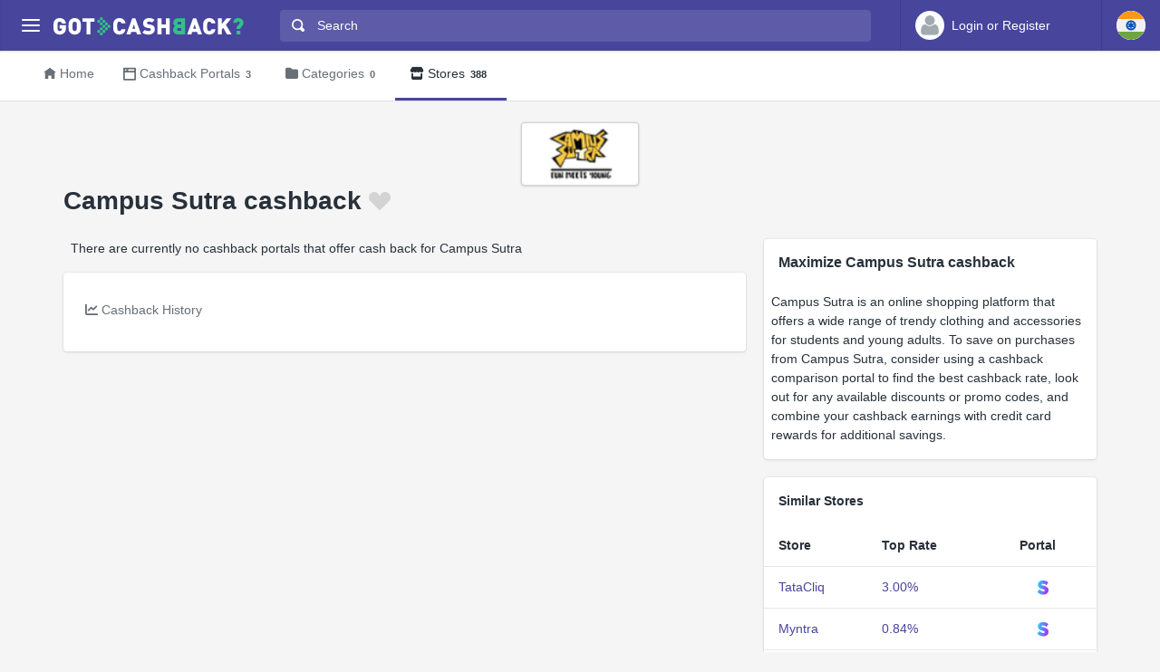

--- FILE ---
content_type: text/html; charset=utf-8
request_url: https://www.google.com/recaptcha/api2/aframe
body_size: 267
content:
<!DOCTYPE HTML><html><head><meta http-equiv="content-type" content="text/html; charset=UTF-8"></head><body><script nonce="cXtYA5qRd4srLVUu7kWh5A">/** Anti-fraud and anti-abuse applications only. See google.com/recaptcha */ try{var clients={'sodar':'https://pagead2.googlesyndication.com/pagead/sodar?'};window.addEventListener("message",function(a){try{if(a.source===window.parent){var b=JSON.parse(a.data);var c=clients[b['id']];if(c){var d=document.createElement('img');d.src=c+b['params']+'&rc='+(localStorage.getItem("rc::a")?sessionStorage.getItem("rc::b"):"");window.document.body.appendChild(d);sessionStorage.setItem("rc::e",parseInt(sessionStorage.getItem("rc::e")||0)+1);localStorage.setItem("rc::h",'1769076111305');}}}catch(b){}});window.parent.postMessage("_grecaptcha_ready", "*");}catch(b){}</script></body></html>

--- FILE ---
content_type: image/svg+xml
request_url: https://cdn.gotcashback.com/assets/images/flags/in.svg
body_size: 541
content:
<?xml version="1.0" encoding="iso-8859-1"?>
<!-- Generator: Adobe Illustrator 19.0.0, SVG Export Plug-In . SVG Version: 6.00 Build 0)  -->
<svg version="1.1" id="Layer_1" xmlns="http://www.w3.org/2000/svg" xmlns:xlink="http://www.w3.org/1999/xlink" x="0px" y="0px"
	 viewBox="0 0 512 512" style="enable-background:new 0 0 512 512;" xml:space="preserve">
<circle style="fill:#F0F0F0;" cx="256" cy="256" r="256"/>
<path style="fill:#FF9811;" d="M256,0C154.506,0,66.81,59.065,25.402,144.696h461.195C445.19,59.065,357.493,0,256,0z"/>
<path style="fill:#6DA544;" d="M256,512c101.493,0,189.19-59.065,230.598-144.696H25.402C66.81,452.935,154.506,512,256,512z"/>
<circle style="fill:#0052B4;" cx="256" cy="256" r="89.043"/>
<circle style="fill:#F0F0F0;" cx="256" cy="256" r="55.652"/>
<polygon style="fill:#0052B4;" points="256,187.326 273.169,226.264 315.473,221.663 290.337,256 315.473,290.337 273.169,285.736 
	256,324.674 238.831,285.736 196.527,290.336 221.663,256 196.527,221.663 238.831,226.264 "/>
</svg>
